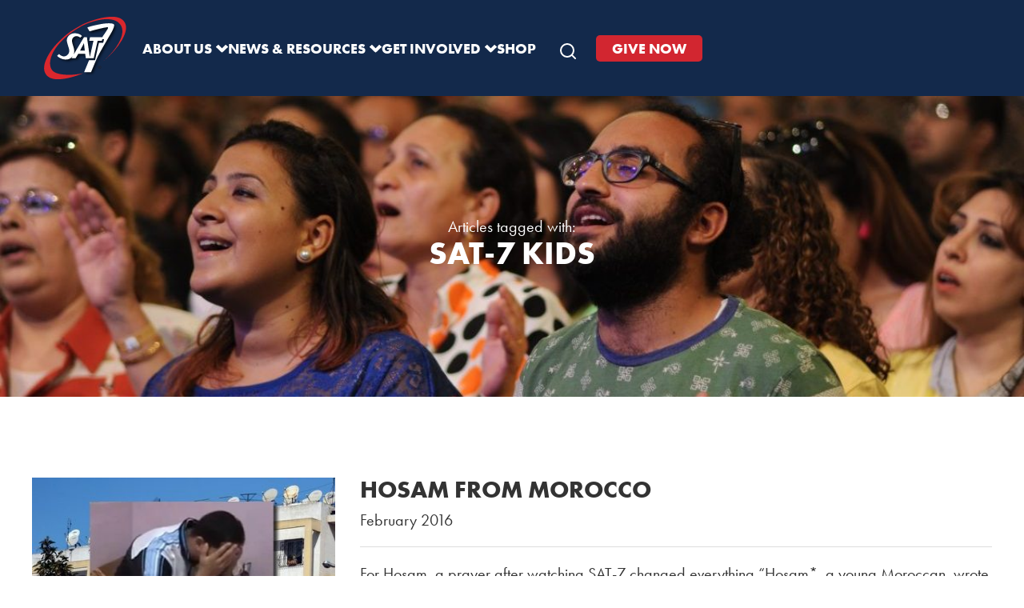

--- FILE ---
content_type: text/html; charset=UTF-8
request_url: https://www.sat7uk.org/topics/sat-7-kids/page/9/
body_size: 13406
content:
<!DOCTYPE html><html lang="en-GB"><head ><meta charset="UTF-8" /><meta name="viewport" content="width=device-width, initial-scale=1" /><meta name='robots' content='index, follow, max-image-preview:large, max-snippet:-1, max-video-preview:-1' /><title>SAT-7 KIDS Archives &#187; Page 9 of 11 &#187; SAT-7 UK</title><meta name="description" content="Christian satellite television by and for the people of the Middle East and North Africa." /><link rel="canonical" href="https://www.sat7uk.org/topics/sat-7-kids/page/9/" /><link rel="prev" href="https://www.sat7uk.org/topics/sat-7-kids/page/8/" /><link rel="next" href="https://www.sat7uk.org/topics/sat-7-kids/page/10/" /><meta property="og:locale" content="en_GB" /><meta property="og:type" content="article" /><meta property="og:title" content="SAT-7 KIDS Archives &#187; Page 9 of 11 &#187; SAT-7 UK" /><meta property="og:description" content="Christian satellite television by and for the people of the Middle East and North Africa." /><meta property="og:url" content="https://www.sat7uk.org/topics/sat-7-kids/" /><meta property="og:site_name" content="SAT-7 UK" /><meta property="og:image" content="https://www.sat7uk.org/wp-content/uploads/2016/05/open-graph-image.jpg" /><meta property="og:image:width" content="1200" /><meta property="og:image:height" content="630" /><meta property="og:image:type" content="image/jpeg" /><meta name="twitter:card" content="summary_large_image" /><meta name="twitter:site" content="@sat7uk" /> <script type="application/ld+json" class="yoast-schema-graph">{"@context":"https://schema.org","@graph":[{"@type":"CollectionPage","@id":"https://www.sat7uk.org/topics/sat-7-kids/","url":"https://www.sat7uk.org/topics/sat-7-kids/page/9/","name":"SAT-7 KIDS Archives &#187; Page 9 of 11 &#187; SAT-7 UK","isPartOf":{"@id":"https://www.sat7uk.org/#website"},"primaryImageOfPage":{"@id":"https://www.sat7uk.org/topics/sat-7-kids/page/9/#primaryimage"},"image":{"@id":"https://www.sat7uk.org/topics/sat-7-kids/page/9/#primaryimage"},"thumbnailUrl":"https://www.sat7uk.org/wp-content/uploads/2016/02/hosam20impact20page-1.jpg","description":"Christian satellite television by and for the people of the Middle East and North Africa.","breadcrumb":{"@id":"https://www.sat7uk.org/topics/sat-7-kids/page/9/#breadcrumb"},"inLanguage":"en-GB"},{"@type":"ImageObject","inLanguage":"en-GB","@id":"https://www.sat7uk.org/topics/sat-7-kids/page/9/#primaryimage","url":"https://www.sat7uk.org/wp-content/uploads/2016/02/hosam20impact20page-1.jpg","contentUrl":"https://www.sat7uk.org/wp-content/uploads/2016/02/hosam20impact20page-1.jpg","width":545,"height":351},{"@type":"BreadcrumbList","@id":"https://www.sat7uk.org/topics/sat-7-kids/page/9/#breadcrumb","itemListElement":[{"@type":"ListItem","position":1,"name":"Home","item":"https://www.sat7uk.org/"},{"@type":"ListItem","position":2,"name":"SAT-7 KIDS"}]},{"@type":"WebSite","@id":"https://www.sat7uk.org/#website","url":"https://www.sat7uk.org/","name":"SAT-7 UK","description":"Bringing Joy to the Middle East and North Africa","publisher":{"@id":"https://www.sat7uk.org/#organization"},"potentialAction":[{"@type":"SearchAction","target":{"@type":"EntryPoint","urlTemplate":"https://www.sat7uk.org/?s={search_term_string}"},"query-input":{"@type":"PropertyValueSpecification","valueRequired":true,"valueName":"search_term_string"}}],"inLanguage":"en-GB"},{"@type":"Organization","@id":"https://www.sat7uk.org/#organization","name":"SAT-7 UK","url":"https://www.sat7uk.org/","logo":{"@type":"ImageObject","inLanguage":"en-GB","@id":"https://www.sat7uk.org/#/schema/logo/image/","url":"https://www.sat7uk.org/wp-content/uploads/2016/05/Sat-7_Logo-sq.jpg","contentUrl":"https://www.sat7uk.org/wp-content/uploads/2016/05/Sat-7_Logo-sq.jpg","width":801,"height":801,"caption":"SAT-7 UK"},"image":{"@id":"https://www.sat7uk.org/#/schema/logo/image/"},"sameAs":["https://www.facebook.com/SAT7UK/","https://x.com/sat7uk","https://www.youtube.com/user/SAT7UKWazala"]}]}</script> <link rel='dns-prefetch' href='//maps.googleapis.com' /><link rel='dns-prefetch' href='//cdn.plyr.io' /><link rel='dns-prefetch' href='//use.typekit.net' /><link rel="alternate" type="application/rss+xml" title="SAT-7 UK &raquo; Feed" href="https://www.sat7uk.org/feed/" /><link rel="alternate" type="application/rss+xml" title="SAT-7 UK &raquo; Comments Feed" href="https://www.sat7uk.org/comments/feed/" /><link rel="alternate" type="text/calendar" title="SAT-7 UK &raquo; iCal Feed" href="https://www.sat7uk.org/events/?ical=1" /><link rel="alternate" type="application/rss+xml" title="SAT-7 UK &raquo; SAT-7 KIDS Topic Feed" href="https://www.sat7uk.org/topics/sat-7-kids/feed/" /><style id='wp-img-auto-sizes-contain-inline-css' type='text/css'>img:is([sizes=auto i],[sizes^="auto," i]){contain-intrinsic-size:3000px 1500px}
/*# sourceURL=wp-img-auto-sizes-contain-inline-css */</style><link rel='stylesheet' id='sat7-css' href='https://www.sat7uk.org/wp-content/themes/sat-7-uk/style.css?ver=2.1.1' type='text/css' media='all' /><link rel='stylesheet' id='wp-block-library-css' href='https://www.sat7uk.org/wp-includes/css/dist/block-library/style.min.css?ver=6.9' type='text/css' media='all' /><style id='global-styles-inline-css' type='text/css'>:root{--wp--preset--aspect-ratio--square: 1;--wp--preset--aspect-ratio--4-3: 4/3;--wp--preset--aspect-ratio--3-4: 3/4;--wp--preset--aspect-ratio--3-2: 3/2;--wp--preset--aspect-ratio--2-3: 2/3;--wp--preset--aspect-ratio--16-9: 16/9;--wp--preset--aspect-ratio--9-16: 9/16;--wp--preset--color--black: #000000;--wp--preset--color--cyan-bluish-gray: #abb8c3;--wp--preset--color--white: #ffffff;--wp--preset--color--pale-pink: #f78da7;--wp--preset--color--vivid-red: #cf2e2e;--wp--preset--color--luminous-vivid-orange: #ff6900;--wp--preset--color--luminous-vivid-amber: #fcb900;--wp--preset--color--light-green-cyan: #7bdcb5;--wp--preset--color--vivid-green-cyan: #00d084;--wp--preset--color--pale-cyan-blue: #8ed1fc;--wp--preset--color--vivid-cyan-blue: #0693e3;--wp--preset--color--vivid-purple: #9b51e0;--wp--preset--color--red: var(--color-red);--wp--preset--color--red-tint: var(--color-red-tint);--wp--preset--color--red-shade: var(--color-red-shade);--wp--preset--color--aqua: var(--color-aqua);--wp--preset--color--aqua-tint: var(--color-aqua-tint);--wp--preset--color--aqua-shade: var(--color-aqua-shade);--wp--preset--color--navy: var(--color-navy);--wp--preset--color--navy-tint: var(--color-navy-tint);--wp--preset--color--navy-shade: var(--color-navy-shade);--wp--preset--color--orange: var(--color-orange);--wp--preset--color--orange-tint: var(--color-orange-tint);--wp--preset--color--orange-shade: var(--color-orange-shade);--wp--preset--color--text: var(--color-text);--wp--preset--color--gray-light: var(--color-gray-light);--wp--preset--color--gray: var(--color-gray);--wp--preset--gradient--vivid-cyan-blue-to-vivid-purple: linear-gradient(135deg,rgb(6,147,227) 0%,rgb(155,81,224) 100%);--wp--preset--gradient--light-green-cyan-to-vivid-green-cyan: linear-gradient(135deg,rgb(122,220,180) 0%,rgb(0,208,130) 100%);--wp--preset--gradient--luminous-vivid-amber-to-luminous-vivid-orange: linear-gradient(135deg,rgb(252,185,0) 0%,rgb(255,105,0) 100%);--wp--preset--gradient--luminous-vivid-orange-to-vivid-red: linear-gradient(135deg,rgb(255,105,0) 0%,rgb(207,46,46) 100%);--wp--preset--gradient--very-light-gray-to-cyan-bluish-gray: linear-gradient(135deg,rgb(238,238,238) 0%,rgb(169,184,195) 100%);--wp--preset--gradient--cool-to-warm-spectrum: linear-gradient(135deg,rgb(74,234,220) 0%,rgb(151,120,209) 20%,rgb(207,42,186) 40%,rgb(238,44,130) 60%,rgb(251,105,98) 80%,rgb(254,248,76) 100%);--wp--preset--gradient--blush-light-purple: linear-gradient(135deg,rgb(255,206,236) 0%,rgb(152,150,240) 100%);--wp--preset--gradient--blush-bordeaux: linear-gradient(135deg,rgb(254,205,165) 0%,rgb(254,45,45) 50%,rgb(107,0,62) 100%);--wp--preset--gradient--luminous-dusk: linear-gradient(135deg,rgb(255,203,112) 0%,rgb(199,81,192) 50%,rgb(65,88,208) 100%);--wp--preset--gradient--pale-ocean: linear-gradient(135deg,rgb(255,245,203) 0%,rgb(182,227,212) 50%,rgb(51,167,181) 100%);--wp--preset--gradient--electric-grass: linear-gradient(135deg,rgb(202,248,128) 0%,rgb(113,206,126) 100%);--wp--preset--gradient--midnight: linear-gradient(135deg,rgb(2,3,129) 0%,rgb(40,116,252) 100%);--wp--preset--font-size--small: var(--font-size-small);--wp--preset--font-size--medium: 20px;--wp--preset--font-size--large: 36px;--wp--preset--font-size--x-large: 42px;--wp--preset--font-size--base: var(--font-size-base);--wp--preset--font-size--h-6: var(--font-size-h6);--wp--preset--font-size--h-5: var(--font-size-h5);--wp--preset--font-size--h-4: var(--font-size-h4);--wp--preset--font-size--h-3: var(--font-size-h3);--wp--preset--font-size--h-2: var(--font-size-h2);--wp--preset--font-size--h-1: var(--font-size-h1);--wp--preset--font-family--primary: var(--font-primary);--wp--preset--font-family--secondary: var(--font-secondary);--wp--preset--spacing--20: 0.44rem;--wp--preset--spacing--30: 0.67rem;--wp--preset--spacing--40: 1rem;--wp--preset--spacing--50: 1.5rem;--wp--preset--spacing--60: 2.25rem;--wp--preset--spacing--70: 3.38rem;--wp--preset--spacing--80: 5.06rem;--wp--preset--spacing--xs: var(--space-xs);--wp--preset--spacing--sm: var(--space-sm);--wp--preset--spacing--md: var(--space-md);--wp--preset--spacing--lg: var(--space-lg);--wp--preset--spacing--xl: var(--space-xl);--wp--preset--spacing--xxl: var(--space-xxl);--wp--preset--shadow--natural: 6px 6px 9px rgba(0, 0, 0, 0.2);--wp--preset--shadow--deep: 12px 12px 50px rgba(0, 0, 0, 0.4);--wp--preset--shadow--sharp: 6px 6px 0px rgba(0, 0, 0, 0.2);--wp--preset--shadow--outlined: 6px 6px 0px -3px rgb(255, 255, 255), 6px 6px rgb(0, 0, 0);--wp--preset--shadow--crisp: 6px 6px 0px rgb(0, 0, 0);}:root { --wp--style--global--content-size: 960px;--wp--style--global--wide-size: 1200px; }:where(body) { margin: 0; }.wp-site-blocks { padding-top: var(--wp--style--root--padding-top); padding-bottom: var(--wp--style--root--padding-bottom); }.has-global-padding { padding-right: var(--wp--style--root--padding-right); padding-left: var(--wp--style--root--padding-left); }.has-global-padding > .alignfull { margin-right: calc(var(--wp--style--root--padding-right) * -1); margin-left: calc(var(--wp--style--root--padding-left) * -1); }.has-global-padding :where(:not(.alignfull.is-layout-flow) > .has-global-padding:not(.wp-block-block, .alignfull)) { padding-right: 0; padding-left: 0; }.has-global-padding :where(:not(.alignfull.is-layout-flow) > .has-global-padding:not(.wp-block-block, .alignfull)) > .alignfull { margin-left: 0; margin-right: 0; }.wp-site-blocks > .alignleft { float: left; margin-right: 2em; }.wp-site-blocks > .alignright { float: right; margin-left: 2em; }.wp-site-blocks > .aligncenter { justify-content: center; margin-left: auto; margin-right: auto; }:where(.wp-site-blocks) > * { margin-block-start: 24px; margin-block-end: 0; }:where(.wp-site-blocks) > :first-child { margin-block-start: 0; }:where(.wp-site-blocks) > :last-child { margin-block-end: 0; }:root { --wp--style--block-gap: 24px; }:root :where(.is-layout-flow) > :first-child{margin-block-start: 0;}:root :where(.is-layout-flow) > :last-child{margin-block-end: 0;}:root :where(.is-layout-flow) > *{margin-block-start: 24px;margin-block-end: 0;}:root :where(.is-layout-constrained) > :first-child{margin-block-start: 0;}:root :where(.is-layout-constrained) > :last-child{margin-block-end: 0;}:root :where(.is-layout-constrained) > *{margin-block-start: 24px;margin-block-end: 0;}:root :where(.is-layout-flex){gap: 24px;}:root :where(.is-layout-grid){gap: 24px;}.is-layout-flow > .alignleft{float: left;margin-inline-start: 0;margin-inline-end: 2em;}.is-layout-flow > .alignright{float: right;margin-inline-start: 2em;margin-inline-end: 0;}.is-layout-flow > .aligncenter{margin-left: auto !important;margin-right: auto !important;}.is-layout-constrained > .alignleft{float: left;margin-inline-start: 0;margin-inline-end: 2em;}.is-layout-constrained > .alignright{float: right;margin-inline-start: 2em;margin-inline-end: 0;}.is-layout-constrained > .aligncenter{margin-left: auto !important;margin-right: auto !important;}.is-layout-constrained > :where(:not(.alignleft):not(.alignright):not(.alignfull)){max-width: var(--wp--style--global--content-size);margin-left: auto !important;margin-right: auto !important;}.is-layout-constrained > .alignwide{max-width: var(--wp--style--global--wide-size);}body .is-layout-flex{display: flex;}.is-layout-flex{flex-wrap: wrap;align-items: center;}.is-layout-flex > :is(*, div){margin: 0;}body .is-layout-grid{display: grid;}.is-layout-grid > :is(*, div){margin: 0;}body{background-color: var(--color-white);color: var(--color-text);font-family: var(--font-primary);font-size: var(--font-size-base);line-height: var(--line-height-body);--wp--style--root--padding-top: 0px;--wp--style--root--padding-right: 0px;--wp--style--root--padding-bottom: 0px;--wp--style--root--padding-left: 0px;}a:where(:not(.wp-element-button)){text-decoration: underline;}:root :where(.wp-element-button, .wp-block-button__link){background-color: #32373c;border-width: 0;color: #fff;font-family: inherit;font-size: inherit;font-style: inherit;font-weight: inherit;letter-spacing: inherit;line-height: inherit;padding-top: calc(0.667em + 2px);padding-right: calc(1.333em + 2px);padding-bottom: calc(0.667em + 2px);padding-left: calc(1.333em + 2px);text-decoration: none;text-transform: inherit;}.has-black-color{color: var(--wp--preset--color--black) !important;}.has-cyan-bluish-gray-color{color: var(--wp--preset--color--cyan-bluish-gray) !important;}.has-white-color{color: var(--wp--preset--color--white) !important;}.has-pale-pink-color{color: var(--wp--preset--color--pale-pink) !important;}.has-vivid-red-color{color: var(--wp--preset--color--vivid-red) !important;}.has-luminous-vivid-orange-color{color: var(--wp--preset--color--luminous-vivid-orange) !important;}.has-luminous-vivid-amber-color{color: var(--wp--preset--color--luminous-vivid-amber) !important;}.has-light-green-cyan-color{color: var(--wp--preset--color--light-green-cyan) !important;}.has-vivid-green-cyan-color{color: var(--wp--preset--color--vivid-green-cyan) !important;}.has-pale-cyan-blue-color{color: var(--wp--preset--color--pale-cyan-blue) !important;}.has-vivid-cyan-blue-color{color: var(--wp--preset--color--vivid-cyan-blue) !important;}.has-vivid-purple-color{color: var(--wp--preset--color--vivid-purple) !important;}.has-red-color{color: var(--wp--preset--color--red) !important;}.has-red-tint-color{color: var(--wp--preset--color--red-tint) !important;}.has-red-shade-color{color: var(--wp--preset--color--red-shade) !important;}.has-aqua-color{color: var(--wp--preset--color--aqua) !important;}.has-aqua-tint-color{color: var(--wp--preset--color--aqua-tint) !important;}.has-aqua-shade-color{color: var(--wp--preset--color--aqua-shade) !important;}.has-navy-color{color: var(--wp--preset--color--navy) !important;}.has-navy-tint-color{color: var(--wp--preset--color--navy-tint) !important;}.has-navy-shade-color{color: var(--wp--preset--color--navy-shade) !important;}.has-orange-color{color: var(--wp--preset--color--orange) !important;}.has-orange-tint-color{color: var(--wp--preset--color--orange-tint) !important;}.has-orange-shade-color{color: var(--wp--preset--color--orange-shade) !important;}.has-text-color{color: var(--wp--preset--color--text) !important;}.has-gray-light-color{color: var(--wp--preset--color--gray-light) !important;}.has-gray-color{color: var(--wp--preset--color--gray) !important;}.has-black-background-color{background-color: var(--wp--preset--color--black) !important;}.has-cyan-bluish-gray-background-color{background-color: var(--wp--preset--color--cyan-bluish-gray) !important;}.has-white-background-color{background-color: var(--wp--preset--color--white) !important;}.has-pale-pink-background-color{background-color: var(--wp--preset--color--pale-pink) !important;}.has-vivid-red-background-color{background-color: var(--wp--preset--color--vivid-red) !important;}.has-luminous-vivid-orange-background-color{background-color: var(--wp--preset--color--luminous-vivid-orange) !important;}.has-luminous-vivid-amber-background-color{background-color: var(--wp--preset--color--luminous-vivid-amber) !important;}.has-light-green-cyan-background-color{background-color: var(--wp--preset--color--light-green-cyan) !important;}.has-vivid-green-cyan-background-color{background-color: var(--wp--preset--color--vivid-green-cyan) !important;}.has-pale-cyan-blue-background-color{background-color: var(--wp--preset--color--pale-cyan-blue) !important;}.has-vivid-cyan-blue-background-color{background-color: var(--wp--preset--color--vivid-cyan-blue) !important;}.has-vivid-purple-background-color{background-color: var(--wp--preset--color--vivid-purple) !important;}.has-red-background-color{background-color: var(--wp--preset--color--red) !important;}.has-red-tint-background-color{background-color: var(--wp--preset--color--red-tint) !important;}.has-red-shade-background-color{background-color: var(--wp--preset--color--red-shade) !important;}.has-aqua-background-color{background-color: var(--wp--preset--color--aqua) !important;}.has-aqua-tint-background-color{background-color: var(--wp--preset--color--aqua-tint) !important;}.has-aqua-shade-background-color{background-color: var(--wp--preset--color--aqua-shade) !important;}.has-navy-background-color{background-color: var(--wp--preset--color--navy) !important;}.has-navy-tint-background-color{background-color: var(--wp--preset--color--navy-tint) !important;}.has-navy-shade-background-color{background-color: var(--wp--preset--color--navy-shade) !important;}.has-orange-background-color{background-color: var(--wp--preset--color--orange) !important;}.has-orange-tint-background-color{background-color: var(--wp--preset--color--orange-tint) !important;}.has-orange-shade-background-color{background-color: var(--wp--preset--color--orange-shade) !important;}.has-text-background-color{background-color: var(--wp--preset--color--text) !important;}.has-gray-light-background-color{background-color: var(--wp--preset--color--gray-light) !important;}.has-gray-background-color{background-color: var(--wp--preset--color--gray) !important;}.has-black-border-color{border-color: var(--wp--preset--color--black) !important;}.has-cyan-bluish-gray-border-color{border-color: var(--wp--preset--color--cyan-bluish-gray) !important;}.has-white-border-color{border-color: var(--wp--preset--color--white) !important;}.has-pale-pink-border-color{border-color: var(--wp--preset--color--pale-pink) !important;}.has-vivid-red-border-color{border-color: var(--wp--preset--color--vivid-red) !important;}.has-luminous-vivid-orange-border-color{border-color: var(--wp--preset--color--luminous-vivid-orange) !important;}.has-luminous-vivid-amber-border-color{border-color: var(--wp--preset--color--luminous-vivid-amber) !important;}.has-light-green-cyan-border-color{border-color: var(--wp--preset--color--light-green-cyan) !important;}.has-vivid-green-cyan-border-color{border-color: var(--wp--preset--color--vivid-green-cyan) !important;}.has-pale-cyan-blue-border-color{border-color: var(--wp--preset--color--pale-cyan-blue) !important;}.has-vivid-cyan-blue-border-color{border-color: var(--wp--preset--color--vivid-cyan-blue) !important;}.has-vivid-purple-border-color{border-color: var(--wp--preset--color--vivid-purple) !important;}.has-red-border-color{border-color: var(--wp--preset--color--red) !important;}.has-red-tint-border-color{border-color: var(--wp--preset--color--red-tint) !important;}.has-red-shade-border-color{border-color: var(--wp--preset--color--red-shade) !important;}.has-aqua-border-color{border-color: var(--wp--preset--color--aqua) !important;}.has-aqua-tint-border-color{border-color: var(--wp--preset--color--aqua-tint) !important;}.has-aqua-shade-border-color{border-color: var(--wp--preset--color--aqua-shade) !important;}.has-navy-border-color{border-color: var(--wp--preset--color--navy) !important;}.has-navy-tint-border-color{border-color: var(--wp--preset--color--navy-tint) !important;}.has-navy-shade-border-color{border-color: var(--wp--preset--color--navy-shade) !important;}.has-orange-border-color{border-color: var(--wp--preset--color--orange) !important;}.has-orange-tint-border-color{border-color: var(--wp--preset--color--orange-tint) !important;}.has-orange-shade-border-color{border-color: var(--wp--preset--color--orange-shade) !important;}.has-text-border-color{border-color: var(--wp--preset--color--text) !important;}.has-gray-light-border-color{border-color: var(--wp--preset--color--gray-light) !important;}.has-gray-border-color{border-color: var(--wp--preset--color--gray) !important;}.has-vivid-cyan-blue-to-vivid-purple-gradient-background{background: var(--wp--preset--gradient--vivid-cyan-blue-to-vivid-purple) !important;}.has-light-green-cyan-to-vivid-green-cyan-gradient-background{background: var(--wp--preset--gradient--light-green-cyan-to-vivid-green-cyan) !important;}.has-luminous-vivid-amber-to-luminous-vivid-orange-gradient-background{background: var(--wp--preset--gradient--luminous-vivid-amber-to-luminous-vivid-orange) !important;}.has-luminous-vivid-orange-to-vivid-red-gradient-background{background: var(--wp--preset--gradient--luminous-vivid-orange-to-vivid-red) !important;}.has-very-light-gray-to-cyan-bluish-gray-gradient-background{background: var(--wp--preset--gradient--very-light-gray-to-cyan-bluish-gray) !important;}.has-cool-to-warm-spectrum-gradient-background{background: var(--wp--preset--gradient--cool-to-warm-spectrum) !important;}.has-blush-light-purple-gradient-background{background: var(--wp--preset--gradient--blush-light-purple) !important;}.has-blush-bordeaux-gradient-background{background: var(--wp--preset--gradient--blush-bordeaux) !important;}.has-luminous-dusk-gradient-background{background: var(--wp--preset--gradient--luminous-dusk) !important;}.has-pale-ocean-gradient-background{background: var(--wp--preset--gradient--pale-ocean) !important;}.has-electric-grass-gradient-background{background: var(--wp--preset--gradient--electric-grass) !important;}.has-midnight-gradient-background{background: var(--wp--preset--gradient--midnight) !important;}.has-small-font-size{font-size: var(--wp--preset--font-size--small) !important;}.has-medium-font-size{font-size: var(--wp--preset--font-size--medium) !important;}.has-large-font-size{font-size: var(--wp--preset--font-size--large) !important;}.has-x-large-font-size{font-size: var(--wp--preset--font-size--x-large) !important;}.has-base-font-size{font-size: var(--wp--preset--font-size--base) !important;}.has-h-6-font-size{font-size: var(--wp--preset--font-size--h-6) !important;}.has-h-5-font-size{font-size: var(--wp--preset--font-size--h-5) !important;}.has-h-4-font-size{font-size: var(--wp--preset--font-size--h-4) !important;}.has-h-3-font-size{font-size: var(--wp--preset--font-size--h-3) !important;}.has-h-2-font-size{font-size: var(--wp--preset--font-size--h-2) !important;}.has-h-1-font-size{font-size: var(--wp--preset--font-size--h-1) !important;}.has-primary-font-family{font-family: var(--wp--preset--font-family--primary) !important;}.has-secondary-font-family{font-family: var(--wp--preset--font-family--secondary) !important;}
/*# sourceURL=global-styles-inline-css */</style><link rel='stylesheet' id='plyr-css' href='https://cdn.plyr.io/3.7.8/plyr.css?ver=1.1.0' type='text/css' media='all' /><link rel='stylesheet' id='sat7-player-css' href='https://www.sat7uk.org/wp-content/plugins/sat-7-podcasts/assets/css/player.css?ver=1.1.0' type='text/css' media='all' /><link rel='stylesheet' id='sat7-podcast-css' href='https://www.sat7uk.org/wp-content/plugins/sat-7-podcasts/assets/css/podcast.css?ver=1.1.0' type='text/css' media='all' /><link rel='stylesheet' id='supersideme-style-css' href='https://www.sat7uk.org/wp-content/plugins/superside-me/includes/css/supersideme-style.css?ver=2.8.1' type='text/css' media='screen' /><style id='supersideme-style-inline-css' type='text/css'>@media only screen and (max-width:960px) {nav,#nav,.nav-primary,.nav-secondary,.supersideme .site-header .secondary-toggle,.menu-toggle,.nav-secondary {display:none }.slide-nav-link,.ssme-search,.button.ssme-button.ssme-custom {display:block }}.sidr {width:260px }.sidr.left {left:-260px }.sidr.right {right:-260px }.slide-nav-link {background-color:#d22630;right:0;color:#fefefe;position:absolute;width:auto }.sidr {background-color:#d22630;color:#fefefe }.sidr h3,.sidr h4,.sidr .widget,.sidr p {color:#fefefe }.slide-nav-link:focus,.sidr:focus,.sidr a:focus,.menu-close:focus,.sub-menu-toggle:focus {outline:#fefefe dotted 1px }.sidr a,.sidr a:focus,.sidr a:active,.sidr button,.sidr .sub-menu-toggle:before {color:#fefefe }.search-me {color:#d22630 }.slide-nav-link:before,.search-me:before,.menu-close:before,.sidr .sub-menu-toggle:before,.ssme-search:before,.ssme-button:before {-webkit-font-smoothing:antialiased;-moz-osx-font-smoothing:grayscale;display:inline-block;font-style:normal;font-variant:normal;font-weight:900;font-family:'Font Awesome 5 Free','FontAwesome';font-size:20px }.menu-close:before,.sidr .sub-menu-toggle:before {font-size:16px }.slide-nav-link:before {content:'\f0c9' }.slide-nav-link.menu-open:before {content:'\f0c9' }.sidr .menu-close:before {content:'\f00d' }.sidr .sub-menu-toggle:before {content:'\f107' }.sidr .sub-menu-toggle-open:before {content:'\f106' }.search-me:before {content:'\f002' }.ssme-search:before {content:'\f002' }
/*# sourceURL=supersideme-style-inline-css */</style><link rel='stylesheet' id='font-awesome-5-css' href='https://www.sat7uk.org/wp-content/plugins/bb-plugin/fonts/fontawesome/5.15.4/css/all.min.css?ver=2.10.0.5' type='text/css' media='all' /><link rel='stylesheet' id='font-awesome-css' href='https://www.sat7uk.org/wp-content/plugins/bb-plugin/fonts/fontawesome/5.15.4/css/v4-shims.min.css?ver=2.10.0.5' type='text/css' media='all' /><link rel='stylesheet' id='nw-styles-css' href='https://www.sat7uk.org/wp-content/themes/sat-7-uk/build/css/style-min.css?ver=1738581410' type='text/css' media='all' /><link rel='stylesheet' id='adobe-fonts-css' href='https://use.typekit.net/qap2czp.css?ver=6.9' type='text/css' media='all' /><link rel='stylesheet' id='dashicons-css' href='https://www.sat7uk.org/wp-includes/css/dashicons.min.css?ver=6.9' type='text/css' media='all' /> <script type="text/javascript" src="https://www.sat7uk.org/wp-includes/js/jquery/jquery.min.js?ver=3.7.1" id="jquery-core-js"></script> <script type="text/javascript" src="https://www.sat7uk.org/wp-includes/js/jquery/jquery-migrate.min.js?ver=3.4.1" id="jquery-migrate-js"></script> <link rel="https://api.w.org/" href="https://www.sat7uk.org/wp-json/" /><link rel="alternate" title="JSON" type="application/json" href="https://www.sat7uk.org/wp-json/wp/v2/s7_topics/194" /><link rel="EditURI" type="application/rsd+xml" title="RSD" href="https://www.sat7uk.org/xmlrpc.php?rsd" /><meta name="tec-api-version" content="v1"><meta name="tec-api-origin" content="https://www.sat7uk.org"><link rel="alternate" href="https://www.sat7uk.org/wp-json/tribe/events/v1/" /> <script id="cookieyes" type="text/javascript" src="https://cdn-cookieyes.com/client_data/dc5c7fa980a8faacb248d6c3/script.js"></script> <meta name=\"google-site-verification\" content=\"a9eQTr3PUsjizmr4UNdTmyZNk59eb9S5HxF0X7-4fe0\" /><meta name="facebook-domain-verification" content="bfy6ihhhvyswf78mj5rxbs1v6tumar" /> <script async src="https://www.googletagmanager.com/gtag/js?id=G-7ZCYBBBK51"></script> <script>window.dataLayer = window.dataLayer || [];
  function gtag(){dataLayer.push(arguments);}
  gtag('js', new Date());

  gtag('config', 'G-7ZCYBBBK51');</script>  <script>!function(f,b,e,v,n,t,s)
{if(f.fbq)return;n=f.fbq=function(){n.callMethod?
n.callMethod.apply(n,arguments):n.queue.push(arguments)};
if(!f._fbq)f._fbq=n;n.push=n;n.loaded=!0;n.version='2.0';
n.queue=[];t=b.createElement(e);t.async=!0;
t.src=v;s=b.getElementsByTagName(e)[0];
s.parentNode.insertBefore(t,s)}(window, document,'script',
'https://connect.facebook.net/en_US/fbevents.js');
fbq('init', '425020153706339');
fbq('track', 'PageView');</script> <noscript><img height="1" width="1" style="display:none"
src="https://www.facebook.com/tr?id=425020153706339&ev=PageView&noscript=1"
/></noscript><link rel="icon" href="https://www.sat7uk.org/wp-content/uploads/2025/07/logo-4-100x100.png" sizes="32x32" /><link rel="icon" href="https://www.sat7uk.org/wp-content/uploads/2025/07/logo-4-200x200.png" sizes="192x192" /><link rel="apple-touch-icon" href="https://www.sat7uk.org/wp-content/uploads/2025/07/logo-4-200x200.png" /><meta name="msapplication-TileImage" content="https://www.sat7uk.org/wp-content/uploads/2025/07/logo-4-380x214.png" /><style type="text/css" id="wp-custom-css">.shop-home .nav-shop {
	margin-top: 60px;
}

@media only screen and (max-width: 960px) {
	.shop-home .nav-shop {
	 margin-top: 120px;
	margin-left: 10px;
		margin-right: 10px;
}
}

.scriptlesssocialsharing__icon+.sss-name {
    margin-top: 2px;
}


p.stock.in-stock {
	display: none;
}

/* Smaller homepage text on smaller screeens */
@media only screen and (max-width: 1200px) {
.home-feature-grid-left .lead h3 {
    font-size: 30px;
}
}


/* Footer changes */

.site-footer {
    background: #13294b;
}

/* Homepage signup bar */
.signup-bar a.fl-button {
    border: 0px !important;
    font-weight: bold;
    margin-top: 12px;
    border-radius: 0px !important;
}


.signup-bar span.fl-button-text {
    font-weight: bold !important;
}

/* Fixes issue with Wistia embed */

button.w-css-reset.w-vulcan-v2-button {
border: 0px solid #333 !important;
}


.cky-accordion-btn,
.cky-show-desc-btn,
.cky-btn-close, 
.cky-btn-revisit {
	border: none !important;
}

.cky-btn-revisit:hover {
	border: none !important;
}

/* Change button font to Futura */
.fl-builder-content a.fl-button, .fl-builder-content a.fl-button:visited
{
font-family: var(--font-primary),sans-serif !important;
font-weight: bold;
}

/* Adjust all lists to reduce padding and line spacing in articles */

.fl-col-content.fl-node-content ul {
    line-height: 1.8em;
    padding-left: 0;
}
/* Fixing tablet screen Shop menu issue */
@media only screen and (min-width: 921px) and (max-width: 1200px)
{
.menu-primary {
       gap: 20px !important;
}
}

/* Adding white line on navy banners */
.page-header-wrapper.navy {
    border-top: 1px solid #5e6a7d;
}</style></head><body class="archive paged tax-s7_topics term-sat-7-kids term-194 wp-embed-responsive paged-9 wp-theme-genesis wp-child-theme-sat-7-uk fl-builder-2-10-0-5 fl-no-js no-js tribe-no-js header-full-width full-width-content genesis-breadcrumbs-visible"><script>/*  */(function(){var c = document.body.classList;c.remove('no-js');c.add('js');})();/*  */</script> <div class="site-container"><ul class="genesis-skip-link"><li><a href="#genesis-nav-primary" class="screen-reader-shortcut"> Skip to primary navigation</a></li><li><a href="#genesis-content" class="screen-reader-shortcut"> Skip to main content</a></li></ul><a class="mobile-logo" href="https://www.sat7uk.org/"><img  src="https://www.sat7uk.org/wp-content/themes/sat-7-uk/images/sat-7-logo.svg" alt="SAT-7 UK Homepage" width="150" /></a><header class="site-header"><div class="wrap"><a href="https://www.sat7uk.org/" class="custom-logo-link" rel="home" aria-label="SAT-7 - Return to homepage"><img src="https://www.sat7uk.org/wp-content/themes/sat-7-uk/images/sat-7-logo.svg" class="custom-logo" alt="SAT-7 UK Homepage" width="150" height="50"></a><nav class="nav-primary" aria-label="Primary Navigation"><ul id="genesis-nav-primary" class="menu-primary" role="menubar" aria-label="Primary Navigation"><li class="menu-item menu-item-type-custom menu-item-object-custom menu-item-has-children menu-item" role="none"><a href="#" role="menuitem" aria-expanded="false" aria-haspopup="true">About Us</a><ul class="sub-menu" role="menu" aria-hidden="true" aria-label="submenu"><li class="menu-item menu-item-type-post_type menu-item-object-page menu-item" role="none"><a href="https://www.sat7uk.org/about-us/who-we-are/" role="menuitem">Who we are</a></li><li class="menu-item menu-item-type-custom menu-item-object-custom menu-item" role="none"><a href="https://www.sat7uk.org/about-us/what-we-do/" role="menuitem">What we do</a></li><li class="menu-item menu-item-type-post_type menu-item-object-page menu-item" role="none"><a href="https://www.sat7uk.org/our-work/where-we-work/" role="menuitem">Where we work</a></li><li class="menu-item menu-item-type-custom menu-item-object-custom menu-item" role="none"><a href="https://www.sat7uk.org/about-us/the-sat-7-story/" role="menuitem">The SAT-7 Story</a></li><li class="menu-item menu-item-type-custom menu-item-object-custom menu-item" role="none"><a href="https://www.sat7uk.org/annualreport" role="menuitem">Annual report</a></li></ul></li><li class="menu-item menu-item-type-custom menu-item-object-custom menu-item-has-children menu-item" role="none"><a href="#" role="menuitem" aria-expanded="false" aria-haspopup="true">News &#038; Resources</a><ul class="sub-menu" role="menu" aria-hidden="true" aria-label="submenu"><li class="menu-item menu-item-type-post_type menu-item-object-page menu-item" role="none"><a href="https://www.sat7uk.org/our-work/news/" role="menuitem">Latest News</a></li><li class="menu-item menu-item-type-custom menu-item-object-custom menu-item" role="none"><a href="https://www.sat7uk.org/pages/40days?SOURCE_ID=menu" role="menuitem">40 Days of Prayer</a></li><li class="menu-item menu-item-type-post_type menu-item-object-page menu-item" role="none"><a href="https://www.sat7uk.org/our-work/news/lives-changed/" role="menuitem">Stories of Lives Changed</a></li><li class="menu-item menu-item-type-custom menu-item-object-custom menu-item" role="none"><a href="https://www.sat7uk.org/pages/pray/" role="menuitem">Prayer Diary</a></li><li class="menu-item menu-item-type-custom menu-item-object-custom menu-item" role="none"><a href="https://www.sat7uk.org/for-you/sat-7-magazine/" role="menuitem">Insight Magazine</a></li><li class="menu-item menu-item-type-custom menu-item-object-custom menu-item" role="none"><a href="https://www.sat7uk.org/pages/sat-7-uk-podcast/" role="menuitem">Podcast</a></li><li class="menu-item menu-item-type-post_type menu-item-object-page menu-item" role="none"><a href="https://www.sat7uk.org/our-work/watch-now/" role="menuitem">Watch SAT-7</a></li></ul></li><li class="menu-item menu-item-type-custom menu-item-object-custom menu-item-has-children menu-item" role="none"><a href="#" role="menuitem" aria-expanded="false" aria-haspopup="true">Get Involved</a><ul class="sub-menu" role="menu" aria-hidden="true" aria-label="submenu"><li class="menu-item menu-item-type-custom menu-item-object-custom menu-item" role="none"><a href="https://www.sat7uk.org/pages/sign-up/" role="menuitem">Sign up</a></li><li class="menu-item menu-item-type-custom menu-item-object-custom menu-item" role="none"><a href="https://www.sat7uk.org/pages/pray/" role="menuitem">Pray with us</a></li><li class="menu-item menu-item-type-custom menu-item-object-custom menu-item" role="none"><a href="https://www.sat7uk.org/events/" role="menuitem">Upcoming events</a></li><li class="menu-item menu-item-type-post_type menu-item-object-page menu-item" role="none"><a href="https://www.sat7uk.org/book-a-speaker/" role="menuitem">Book a Speaker</a></li><li class="menu-item menu-item-type-custom menu-item-object-custom menu-item" role="none"><a href="https://www.sat7uk.org/for-you/volunteer-with-sat-7/" role="menuitem">Become an Ambassador</a></li><li class="menu-item menu-item-type-custom menu-item-object-custom menu-item" role="none"><a href="https://www.sat7uk.org/pages/church-partners/" role="menuitem">Become a Church Partner</a></li><li class="menu-item menu-item-type-custom menu-item-object-custom menu-item" role="none"><a href="https://www.sat7uk.org/work-with-us/" role="menuitem">Work with us</a></li></ul></li><li class="menu-item menu-item-type-custom menu-item-object-custom menu-item" role="none"><a href="https://shop.sat7uk.org/" role="menuitem">Shop</a></li><li class="menu-search-trigger menu-item menu-item-type-custom menu-item-object-custom menu-item" role="none"><a href="#" role="menuitem" aria-label="Open search" aria-expanded="false" aria-controls="site-search" aria-haspopup="dialog">Search</a></li><li class="give-btn menu-item menu-item-type-custom menu-item-object-custom menu-item-has-children menu-item" role="none"><a href="https://www.sat7uk.org/single-donation/?BBGiftAmount=50" role="menuitem" aria-expanded="false" aria-haspopup="true">Give now</a><ul class="sub-menu" role="menu" aria-hidden="true" aria-label="submenu"><li class="menu-item menu-item-type-custom menu-item-object-custom menu-item" role="none"><a href="https://www.sat7uk.org/pages/joybringer/" role="menuitem">Become a Joy Bringer!</a></li><li class="menu-item menu-item-type-custom menu-item-object-custom menu-item" role="none"><a href="https://www.sat7uk.org/single-donation/?BBGiftAmount=50" role="menuitem">Give online</a></li><li class="menu-item menu-item-type-custom menu-item-object-custom menu-item" role="none"><a href="https://www.sat7uk.org/pages/gifts-in-wills" role="menuitem">Gifts in wills</a></li><li class="menu-item menu-item-type-custom menu-item-object-custom menu-item" role="none"><a href="https://www.sat7uk.org/pages/other-ways-to-give/" role="menuitem">Other ways to give</a></li><li class="menu-item menu-item-type-custom menu-item-object-custom menu-item" role="none"><a href="https://www.sat7uk.org/pages/donate-in-memory/" role="menuitem">Give a gift in memory</a></li><li class="menu-item menu-item-type-custom menu-item-object-custom menu-item" role="none"><a href="https://www.sat7uk.org/pages/gift-aid-declaration-form/" role="menuitem">Make a gift aid declaration</a></li></ul></li></ul><form role="search" id="site-search" class="search-form" action="https://www.sat7uk.org/" method="get" aria-hidden="true">
<input type="search" name="s" placeholder="Search..." aria-label="Search website" autocomplete="off">
<button type="submit" class="search-submit" aria-label="Submit search">Search</button>
<button type="button" class="search-close" aria-label="Close search">
<img src="https://www.sat7uk.org/wp-content/themes/sat-7-uk/images/close.svg" alt="" width="20" height="20">
</button></form></nav></div></header><div class="page-header-wrapper " style="background-image:url(https://www.sat7uk.org/wp-content/uploads/2016/04/Conference-5-e1463047460865-1200x400.jpg)"><div class="page-header">
Articles tagged with:<div class="archive-description taxonomy-archive-description taxonomy-description"><h1 class="archive-title">SAT-7 KIDS</h1></div></div></div><div class="site-inner"><div class="content-sidebar-wrap"><main class="content" id="genesis-content"><div class="modules wrap"></div><article class="blog-preview"><div class="one-third first">
<a href="https://www.sat7uk.org/hosam-from-morocco/">
<img width="380" height="214" src="https://www.sat7uk.org/wp-content/uploads/2016/02/hosam20impact20page-1-380x214.jpg" class="attachment-thumbnail size-thumbnail wp-post-image" alt="" decoding="async" fetchpriority="high" srcset="https://www.sat7uk.org/wp-content/uploads/2016/02/hosam20impact20page-1-380x214.jpg 380w, https://www.sat7uk.org/wp-content/uploads/2016/02/hosam20impact20page-1-180x101.jpg 180w" sizes="(max-width: 380px) 100vw, 380px" />&nbsp;                    </a></div><div class="two-thirds blog-preview-text"><header class="entry-header"><h2 class="entry-title"><a class="entry-title-link" rel="bookmark" href="https://www.sat7uk.org/hosam-from-morocco/">Hosam from Morocco</a></h2></header>February 2016<hr><p>For Hosam, a prayer after watching SAT-7 changed everything “Hosam*, a young Moroccan, wrote to tell us how his search for the faith and values to build his life on began to be answered when he became a regular viewer of a SAT-7 KIDS show, Assanabel News. He says, “when I turned 13 and before getting to know SAT-7, I [&hellip;]</p><p class="entry-meta"><span class="entry-categories">Filed Under: <a href="https://www.sat7uk.org/category/lives-changed/" rel="category tag">Lives Changed</a></span> <span class="entry-categories topics">Topics: <a href="https://www.sat7uk.org/topics/children/" rel="tag">Children</a>, <a href="https://www.sat7uk.org/topics/lives-changed/" rel="tag">Lives Changed</a>, <a href="https://www.sat7uk.org/topics/morocco/" rel="tag">Morocco</a>, <a href="https://www.sat7uk.org/topics/new-believers/" rel="tag">New believers</a>, <a href="https://www.sat7uk.org/topics/sat-7-kids/" rel="tag">SAT-7 KIDS</a>, <a href="https://www.sat7uk.org/topics/secret-believers/" rel="tag">Secret believers</a>, <a href="https://www.sat7uk.org/topics/seekers/" rel="tag">Seekers</a></span></p></div></article><article class="blog-preview"><div class="one-third first">
<a href="https://www.sat7uk.org/andrew-in-syria/">
<img width="380" height="214" src="https://www.sat7uk.org/wp-content/uploads/2016/02/Impact20story20-20Children20-20Andrew20in20Syria-1-380x214.jpg" class="attachment-thumbnail size-thumbnail wp-post-image" alt="" decoding="async" srcset="https://www.sat7uk.org/wp-content/uploads/2016/02/Impact20story20-20Children20-20Andrew20in20Syria-1-380x214.jpg 380w, https://www.sat7uk.org/wp-content/uploads/2016/02/Impact20story20-20Children20-20Andrew20in20Syria-1-180x101.jpg 180w, https://www.sat7uk.org/wp-content/uploads/2016/02/Impact20story20-20Children20-20Andrew20in20Syria-1-600x338.jpg 600w" sizes="(max-width: 380px) 100vw, 380px" />&nbsp;                    </a></div><div class="two-thirds blog-preview-text"><header class="entry-header"><h2 class="entry-title"><a class="entry-title-link" rel="bookmark" href="https://www.sat7uk.org/andrew-in-syria/">Andrew in Syria</a></h2></header><hr><p>“We deleted one channel after another until we only had one channel: SAT-7 KIDS – where your kids are safe!” In a moving letter to Rita Elmounayer, Executive Director for SAT-7’s Arabic channels and presenter of many programmes on SAT-7 KIDS, a Syrian father describes what SAT-7 KIDS means to his son, Andrew. &#8220;Medically my wife and I could not [&hellip;]</p><p class="entry-meta"><span class="entry-categories">Filed Under: <a href="https://www.sat7uk.org/category/lives-changed/" rel="category tag">Lives Changed</a></span> <span class="entry-categories topics">Topics: <a href="https://www.sat7uk.org/topics/children/" rel="tag">Children</a>, <a href="https://www.sat7uk.org/topics/lives-changed/" rel="tag">Lives Changed</a>, <a href="https://www.sat7uk.org/topics/sat-7-kids/" rel="tag">SAT-7 KIDS</a>, <a href="https://www.sat7uk.org/topics/syria/" rel="tag">Syria</a></span></p></div></article><article class="blog-preview"><div class="one-third first">
<a href="https://www.sat7uk.org/fares-from-egypt/">
<img width="380" height="214" src="https://www.sat7uk.org/wp-content/uploads/2016/02/Fady-Marian-Fares-mdm-380x214.jpg" class="attachment-thumbnail size-thumbnail wp-post-image" alt="" decoding="async" srcset="https://www.sat7uk.org/wp-content/uploads/2016/02/Fady-Marian-Fares-mdm-380x214.jpg 380w, https://www.sat7uk.org/wp-content/uploads/2016/02/Fady-Marian-Fares-mdm-180x101.jpg 180w, https://www.sat7uk.org/wp-content/uploads/2016/02/Fady-Marian-Fares-mdm-600x338.jpg 600w, https://www.sat7uk.org/wp-content/uploads/2016/02/Fady-Marian-Fares-mdm-710x400.jpg 710w" sizes="(max-width: 380px) 100vw, 380px" />&nbsp;                    </a></div><div class="two-thirds blog-preview-text"><header class="entry-header"><h2 class="entry-title"><a class="entry-title-link" rel="bookmark" href="https://www.sat7uk.org/fares-from-egypt/">Fares From Egypt</a></h2></header><hr><p>Train up a child in the way he should go Fady and his wife Marian are so enthusiastic about the SAT-7 KIDS channel, they drove into Cairo from their home in Tanta, 100 km away, to tell us about it. The couple introduced SAT-7 KIDS to their two-and-a-half-year-old son, Fares when he was just 18 months old. Since then Fares [&hellip;]</p><p class="entry-meta"><span class="entry-categories">Filed Under: <a href="https://www.sat7uk.org/category/lives-changed/" rel="category tag">Lives Changed</a></span> <span class="entry-categories topics">Topics: <a href="https://www.sat7uk.org/topics/children/" rel="tag">Children</a>, <a href="https://www.sat7uk.org/topics/egypt/" rel="tag">Egypt</a>, <a href="https://www.sat7uk.org/topics/lives-changed/" rel="tag">Lives Changed</a>, <a href="https://www.sat7uk.org/topics/sat-7-kids/" rel="tag">SAT-7 KIDS</a></span></p></div></article><article class="blog-preview"><div class="one-third first">
<a href="https://www.sat7uk.org/sara-from-iran/">
<img width="380" height="214" src="https://www.sat7uk.org/wp-content/uploads/2016/02/Casablanca-preschool-girls-380x214.jpg" class="attachment-thumbnail size-thumbnail wp-post-image" alt="" decoding="async" loading="lazy" srcset="https://www.sat7uk.org/wp-content/uploads/2016/02/Casablanca-preschool-girls-380x214.jpg 380w, https://www.sat7uk.org/wp-content/uploads/2016/02/Casablanca-preschool-girls-180x101.jpg 180w, https://www.sat7uk.org/wp-content/uploads/2016/02/Casablanca-preschool-girls-600x338.jpg 600w" sizes="auto, (max-width: 380px) 100vw, 380px" />&nbsp;                    </a></div><div class="two-thirds blog-preview-text"><header class="entry-header"><h2 class="entry-title"><a class="entry-title-link" rel="bookmark" href="https://www.sat7uk.org/sara-from-iran/">Sara From Iran</a></h2></header><hr><p>Two-and-a-half-year-old Sara* entered the world in an Iranian prison. Her mother is still being held there because of her drug addiction. Thankfully Sara is now being cared for by loving, Christian adoptive parents. Her new father wrote to share how SAT-7 programmes are bringing joy to Sara, and to request prayer as he and his wife seek to bring Sara [&hellip;]</p><p class="entry-meta"><span class="entry-categories">Filed Under: <a href="https://www.sat7uk.org/category/lives-changed/" rel="category tag">Lives Changed</a></span> <span class="entry-categories topics">Topics: <a href="https://www.sat7uk.org/topics/children/" rel="tag">Children</a>, <a href="https://www.sat7uk.org/topics/iran/" rel="tag">Iran</a>, <a href="https://www.sat7uk.org/topics/lives-changed/" rel="tag">Lives Changed</a>, <a href="https://www.sat7uk.org/topics/sat-7-kids/" rel="tag">SAT-7 KIDS</a></span></p></div></article><article class="blog-preview"><div class="one-third first">
<a href="https://www.sat7uk.org/revisiting-the-girl-who-forgave-isis/">
<img width="380" height="214" src="https://www.sat7uk.org/wp-content/uploads/2015/12/Myriam-and-Sandra-at-school-mdm-380x214.jpg" class="attachment-thumbnail size-thumbnail wp-post-image" alt="" decoding="async" loading="lazy" srcset="https://www.sat7uk.org/wp-content/uploads/2015/12/Myriam-and-Sandra-at-school-mdm-380x214.jpg 380w, https://www.sat7uk.org/wp-content/uploads/2015/12/Myriam-and-Sandra-at-school-mdm-180x101.jpg 180w, https://www.sat7uk.org/wp-content/uploads/2015/12/Myriam-and-Sandra-at-school-mdm-600x338.jpg 600w" sizes="auto, (max-width: 380px) 100vw, 380px" />&nbsp;                    </a></div><div class="two-thirds blog-preview-text"><header class="entry-header"><h2 class="entry-title"><a class="entry-title-link" rel="bookmark" href="https://www.sat7uk.org/revisiting-the-girl-who-forgave-isis/">Revisiting the Girl Who Forgave ISIS</a></h2></header>December 2015<hr><p>Iraqi Refugee Child’s Startling Message to World Leaders An 11-year-old Iraqi refugee whose video message of forgiveness for Islamic State (IS) went viral worldwide has given startling advice on how world leaders should respond to a Middle East in crisis: “Walk with love and mercy in your hearts.” A year ago, Christian satellite television channel SAT-7 KIDS first filmed and [&hellip;]</p><p class="entry-meta"><span class="entry-categories">Filed Under: <a href="https://www.sat7uk.org/category/latest-news/" rel="category tag">Latest News</a></span> <span class="entry-categories topics">Topics: <a href="https://www.sat7uk.org/topics/children/" rel="tag">Children</a>, <a href="https://www.sat7uk.org/topics/forgiveness/" rel="tag">Forgiveness</a>, <a href="https://www.sat7uk.org/topics/iraq/" rel="tag">Iraq</a>, <a href="https://www.sat7uk.org/topics/myriam/" rel="tag">Myriam</a>, <a href="https://www.sat7uk.org/topics/persecution/" rel="tag">Persecution</a>, <a href="https://www.sat7uk.org/topics/refugees/" rel="tag">Refugees</a>, <a href="https://www.sat7uk.org/topics/sat-7-arabic/" rel="tag">SAT-7 ARABIC</a>, <a href="https://www.sat7uk.org/topics/sat-7-kids/" rel="tag">SAT-7 KIDS</a>, <a href="https://www.sat7uk.org/topics/terrorism/" rel="tag">Terrorism</a></span></p></div></article><article class="blog-preview"><div class="one-third first">
<a href="https://www.sat7uk.org/programmes/my-school/">
<img width="380" height="214" src="https://www.sat7uk.org/wp-content/uploads/2016/02/My20School20English20lesson20mdm-1-380x214.jpg" class="attachment-thumbnail size-thumbnail wp-post-image" alt="" decoding="async" loading="lazy" srcset="https://www.sat7uk.org/wp-content/uploads/2016/02/My20School20English20lesson20mdm-1-380x214.jpg 380w, https://www.sat7uk.org/wp-content/uploads/2016/02/My20School20English20lesson20mdm-1-180x101.jpg 180w, https://www.sat7uk.org/wp-content/uploads/2016/02/My20School20English20lesson20mdm-1-600x338.jpg 600w" sizes="auto, (max-width: 380px) 100vw, 380px" />&nbsp;                    </a></div><div class="two-thirds blog-preview-text"><header class="entry-header"><h2 class="entry-title"><a class="entry-title-link" rel="bookmark" href="https://www.sat7uk.org/programmes/my-school/">My School: Education for refugees</a></h2></header>November 2015<hr><p>Following the alarming advance of so called Islamic State (IS), the children and youth of the Middle East and North Africa (MENA) are facing a tremendous crisis. Over 13 million children (40% of the school-age children from Syria, Iraq, Yemen, Libya, and Sudan) in the region cannot go to school because of conflict.</p><p class="entry-meta"> <span class="entry-categories topics">Topics: <a href="https://www.sat7uk.org/topics/arabic/" rel="tag">Arabic</a>, <a href="https://www.sat7uk.org/topics/my-school/" rel="tag">My School</a>, <a href="https://www.sat7uk.org/topics/refugees/" rel="tag">Refugees</a>, <a href="https://www.sat7uk.org/topics/sat-7-kids/" rel="tag">SAT-7 KIDS</a>, <a href="https://www.sat7uk.org/topics/terrorism/" rel="tag">Terrorism</a></span></p></div></article><article class="blog-preview"><div class="one-third first">
<a href="https://www.sat7uk.org/sat-7-kids-team-inspired-by-orphans-in-south-sudan/">
<img width="380" height="214" src="https://www.sat7uk.org/wp-content/uploads/2015/07/With-Jesus-380x214.jpg" class="attachment-thumbnail size-thumbnail wp-post-image" alt="" decoding="async" loading="lazy" srcset="https://www.sat7uk.org/wp-content/uploads/2015/07/With-Jesus-380x214.jpg 380w, https://www.sat7uk.org/wp-content/uploads/2015/07/With-Jesus-180x101.jpg 180w, https://www.sat7uk.org/wp-content/uploads/2015/07/With-Jesus-600x338.jpg 600w" sizes="auto, (max-width: 380px) 100vw, 380px" />&nbsp;                    </a></div><div class="two-thirds blog-preview-text"><header class="entry-header"><h2 class="entry-title"><a class="entry-title-link" rel="bookmark" href="https://www.sat7uk.org/sat-7-kids-team-inspired-by-orphans-in-south-sudan/">SAT-7 KIDS Team Inspired By Orphans In South Sudan</a></h2></header>July 2015<hr><p>Team inspired by youngsters’ faith and joy Meeting people who have suffered gravely but who continue to praise God generously is always humbling &#8211; and especially so when they are children. In war-ravaged and poverty-stricken South Sudan, a crew from SAT-7 KIDS was surprised to find joy and thankfulness among orphans who have lost their families to conflict. A team [&hellip;]</p><p class="entry-meta"><span class="entry-categories">Filed Under: <a href="https://www.sat7uk.org/category/latest-news/" rel="category tag">Latest News</a></span> <span class="entry-categories topics">Topics: <a href="https://www.sat7uk.org/topics/arabic/" rel="tag">Arabic</a>, <a href="https://www.sat7uk.org/topics/children/" rel="tag">Children</a>, <a href="https://www.sat7uk.org/topics/sat-7-kids/" rel="tag">SAT-7 KIDS</a>, <a href="https://www.sat7uk.org/topics/south-sudan/" rel="tag">South Sudan</a></span></p></div></article><article class="blog-preview"><div class="one-third first">
<a href="https://www.sat7uk.org/child-refugees-who-fled-isis-reunited-by-sat-7/">
<img width="380" height="214" src="https://www.sat7uk.org/wp-content/uploads/2016/02/Lets-Sing-Together-380x214.png" class="attachment-thumbnail size-thumbnail wp-post-image" alt="" decoding="async" loading="lazy" srcset="https://www.sat7uk.org/wp-content/uploads/2016/02/Lets-Sing-Together-380x214.png 380w, https://www.sat7uk.org/wp-content/uploads/2016/02/Lets-Sing-Together-180x101.png 180w, https://www.sat7uk.org/wp-content/uploads/2016/02/Lets-Sing-Together-600x338.png 600w" sizes="auto, (max-width: 380px) 100vw, 380px" />&nbsp;                    </a></div><div class="two-thirds blog-preview-text"><header class="entry-header"><h2 class="entry-title"><a class="entry-title-link" rel="bookmark" href="https://www.sat7uk.org/child-refugees-who-fled-isis-reunited-by-sat-7/">Child Refugees Who Fled ISIS Reunited By SAT-7</a></h2></header>April 2015<hr><p>Best friends Myriam (10) and Sandra (9), who were driven from their homes in Iraq by so-called Islamic State (IS) last year and ended up in different countries, were brought together on a live SAT-7 KIDS show. The youngsters were reunited over a video phone call during an episode of Let’s Sing Together marking eastern Easter on 12 April. They [&hellip;]</p><p class="entry-meta"><span class="entry-categories">Filed Under: <a href="https://www.sat7uk.org/category/latest-news/" rel="category tag">Latest News</a></span> <span class="entry-categories topics">Topics: <a href="https://www.sat7uk.org/topics/children/" rel="tag">Children</a>, <a href="https://www.sat7uk.org/topics/easter/" rel="tag">Easter</a>, <a href="https://www.sat7uk.org/topics/erbil/" rel="tag">Erbil</a>, <a href="https://www.sat7uk.org/topics/iraq/" rel="tag">Iraq</a>, <a href="https://www.sat7uk.org/topics/lebanon/" rel="tag">Lebanon</a>, <a href="https://www.sat7uk.org/topics/myriam/" rel="tag">Myriam</a>, <a href="https://www.sat7uk.org/topics/refugees/" rel="tag">Refugees</a>, <a href="https://www.sat7uk.org/topics/sat-7-kids/" rel="tag">SAT-7 KIDS</a>, <a href="https://www.sat7uk.org/topics/terrorism/" rel="tag">Terrorism</a></span></p></div></article><article class="blog-preview"><div class="one-third first">
<a href="https://www.sat7uk.org/videos-of-christians-forgiving-is-go-viral-in-arab-world/">
<img src="https://www.sat7uk.org/wp-content/themes/sat-7-uk/images/fall-back-featured-image.jpg" alt="SAT7 Logo Placeholder Image" />                    </a></div><div class="two-thirds blog-preview-text"><header class="entry-header"><h2 class="entry-title"><a class="entry-title-link" rel="bookmark" href="https://www.sat7uk.org/videos-of-christians-forgiving-is-go-viral-in-arab-world/">Videos of Christians Forgiving is Go Viral in Arab World</a></h2></header>March 2015<hr><p> SAT-7 Egypt Director sees impact of &#8220;Resistance through forgiveness&#8221; The videos of a ten-year-old Iraqi displaced by IS (Islamic State) and of a brother of two Egyptian labourers beheaded in Libya both voicing forgiveness for their persecutors have been watched by a million viewers and drawn the attention of mainstream Arab media which rarely covers Christian news. Under the title [&hellip;]</p><p class="entry-meta"><span class="entry-categories">Filed Under: <a href="https://www.sat7uk.org/category/latest-news/" rel="category tag">Latest News</a></span> <span class="entry-categories topics">Topics: <a href="https://www.sat7uk.org/topics/egypt/" rel="tag">Egypt</a>, <a href="https://www.sat7uk.org/topics/forgiveness/" rel="tag">Forgiveness</a>, <a href="https://www.sat7uk.org/topics/iraq/" rel="tag">Iraq</a>, <a href="https://www.sat7uk.org/topics/lebanon/" rel="tag">Lebanon</a>, <a href="https://www.sat7uk.org/topics/libya/" rel="tag">Libya</a>, <a href="https://www.sat7uk.org/topics/myriam/" rel="tag">Myriam</a>, <a href="https://www.sat7uk.org/topics/refugees/" rel="tag">Refugees</a>, <a href="https://www.sat7uk.org/topics/sat-7-arabic/" rel="tag">SAT-7 ARABIC</a>, <a href="https://www.sat7uk.org/topics/sat-7-kids/" rel="tag">SAT-7 KIDS</a>, <a href="https://www.sat7uk.org/topics/terrorism/" rel="tag">Terrorism</a></span></p></div></article><article class="blog-preview"><div class="one-third first">
<a href="https://www.sat7uk.org/dancing-with-refugees/">
<img width="380" height="214" src="https://www.sat7uk.org/wp-content/uploads/2015/01/Syrians-show-Rico-some-dance-steps-380x214.jpg" class="attachment-thumbnail size-thumbnail wp-post-image" alt="" decoding="async" loading="lazy" srcset="https://www.sat7uk.org/wp-content/uploads/2015/01/Syrians-show-Rico-some-dance-steps-380x214.jpg 380w, https://www.sat7uk.org/wp-content/uploads/2015/01/Syrians-show-Rico-some-dance-steps-180x101.jpg 180w, https://www.sat7uk.org/wp-content/uploads/2015/01/Syrians-show-Rico-some-dance-steps-600x338.jpg 600w" sizes="auto, (max-width: 380px) 100vw, 380px" />&nbsp;                    </a></div><div class="two-thirds blog-preview-text"><header class="entry-header"><h2 class="entry-title"><a class="entry-title-link" rel="bookmark" href="https://www.sat7uk.org/dancing-with-refugees/">Dancing With Refugees</a></h2></header>January 2015<hr><p> What is it like for families to live as refugees without schools or work to go to and only canvas between you and the elements? SAT-7 Lebanon producer Johnny Jalek set out to answer these questions for his viewers when he began planning a filmed a visit to Syrian refugees. Johnny knew that, while many Lebanese have reached out to [&hellip;]</p><p class="entry-meta"><span class="entry-categories">Filed Under: <a href="https://www.sat7uk.org/category/latest-news/" rel="category tag">Latest News</a></span> <span class="entry-categories topics">Topics: <a href="https://www.sat7uk.org/topics/arabic/" rel="tag">Arabic</a>, <a href="https://www.sat7uk.org/topics/bible-heroes/" rel="tag">Bible Heroes</a>, <a href="https://www.sat7uk.org/topics/lebanon/" rel="tag">Lebanon</a>, <a href="https://www.sat7uk.org/topics/refugees/" rel="tag">Refugees</a>, <a href="https://www.sat7uk.org/topics/sat-7-kids/" rel="tag">SAT-7 KIDS</a>, <a href="https://www.sat7uk.org/topics/syria/" rel="tag">Syria</a></span></p></div></article></main></div></div><div class="modules wrap"><h4 class="screen-reader-text">Share this page on social media</h4></div><footer class="site-footer"><div class="wrap"><div class="first"><img class="footer-logo" src="https://www.sat7uk.org/wp-content/themes/sat-7-uk/images/sat-7-logo.svg" alt="SAT-7 Logo" width="150" /></div><div class="one-third first footer-text"><p><strong>SAT-7 UK<br />
</strong>PO Box 3941, Chippenham, SN15 9HQ</p><p>All copyright SAT-7 UK</p><p>Registered Charity No 1060612 and a company limited by guarantee (registered in England and Wales) No. 3301736</p><p><img loading="lazy" class="alignnone size-full wp-image-27743" src="https://www.sat7uk.org/wp-content/uploads/2024/01/fundraising-regulator.png" alt="Fundraising Regulator and Bond logo" width="202" height="78" /> <img loading="lazy" style="margin-left: 20px" class="alignnone size-full wp-image-27743" src="https://www.sat7uk.org/wp-content/uploads/2025/10/LW-Employer-logo-web.png" alt="Fundraising Regulator and Bond logo" width="100" height="79" /></p>
<span class="nwc">Website by <a href="https://humaniti.co/">Humaniti</a></span></div><div class="one-third">&nbsp;</div><nav class="one-third nav-secondary" aria-label="Footer Navigation"><ul id="secondary-navigation" class="menu-secondary nav-secondary "><li id="menu-item-3939" class="menu-item menu-item-type-post_type menu-item-object-page menu-item-3939"><a href="https://www.sat7uk.org/contact-sat-7/">Contact us</a></li><li id="menu-item-3947" class="menu-item menu-item-type-post_type menu-item-object-page menu-item-3947"><a href="https://www.sat7uk.org/press/">Press</a></li><li id="menu-item-43903" class="menu-item menu-item-type-post_type menu-item-object-page menu-item-43903"><a href="https://www.sat7uk.org/terms-and-conditions/fundraising-promise/">Fundraising promise</a></li><li id="menu-item-12589" class="menu-item menu-item-type-post_type menu-item-object-page menu-item-12589"><a href="https://www.sat7uk.org/terms-and-conditions/privacy-notice/">Privacy Notice</a></li><li id="menu-item-3949" class="menu-item menu-item-type-post_type menu-item-object-page menu-item-3949"><a href="https://www.sat7uk.org/work-with-us/">Work with us</a></li><li id="menu-item-3948" class="menu-item menu-item-type-post_type menu-item-object-page menu-item-3948"><a href="https://www.sat7uk.org/terms-and-conditions/">T&#038;C</a></li></ul><div class="social-icons">
<a href="https://www.youtube.com/channel/UCEhPk7W41shu2oRhIyclE6g">
<img src="https://www.sat7uk.org/wp-content/themes/sat-7-uk/images/youtube.svg"
alt="YouTube icon"/>
</a>
<a href="https://twitter.com/sat7uk">
<img src="https://www.sat7uk.org/wp-content/themes/sat-7-uk/images/twitter.svg"
alt="Twitter icon"/>
</a>
<a href="https://www.facebook.com/SAT7UK/">
<img src="https://www.sat7uk.org/wp-content/themes/sat-7-uk/images/facebook.svg"
alt="Facebook icon"/>
</a>
<a href="https://www.instagram.com/sat7uk/">
<img src="https://www.sat7uk.org/wp-content/themes/sat-7-uk/images/instagram.svg"
alt="Instagram icon"/>
</a></div></nav><p></p></div></footer></div><script type="speculationrules">{"prefetch":[{"source":"document","where":{"and":[{"href_matches":"/*"},{"not":{"href_matches":["/wp-*.php","/wp-admin/*","/wp-content/uploads/*","/wp-content/*","/wp-content/plugins/*","/wp-content/themes/sat-7-uk/*","/wp-content/themes/genesis/*","/*\\?(.+)"]}},{"not":{"selector_matches":"a[rel~=\"nofollow\"]"}},{"not":{"selector_matches":".no-prefetch, .no-prefetch a"}}]},"eagerness":"conservative"}]}</script> <script>( function ( body ) {
			'use strict';
			body.className = body.className.replace( /\btribe-no-js\b/, 'tribe-js' );
		} )( document.body );</script> <script>/*  */var tribe_l10n_datatables = {"aria":{"sort_ascending":": activate to sort column ascending","sort_descending":": activate to sort column descending"},"length_menu":"Show _MENU_ entries","empty_table":"No data available in table","info":"Showing _START_ to _END_ of _TOTAL_ entries","info_empty":"Showing 0 to 0 of 0 entries","info_filtered":"(filtered from _MAX_ total entries)","zero_records":"No matching records found","search":"Search:","all_selected_text":"All items on this page were selected. ","select_all_link":"Select all pages","clear_selection":"Clear Selection.","pagination":{"all":"All","next":"Next","previous":"Previous"},"select":{"rows":{"0":"","_":": Selected %d rows","1":": Selected 1 row"}},"datepicker":{"dayNames":["Sunday","Monday","Tuesday","Wednesday","Thursday","Friday","Saturday"],"dayNamesShort":["Sun","Mon","Tue","Wed","Thu","Fri","Sat"],"dayNamesMin":["S","M","T","W","T","F","S"],"monthNames":["January","February","March","April","May","June","July","August","September","October","November","December"],"monthNamesShort":["January","February","March","April","May","June","July","August","September","October","November","December"],"monthNamesMin":["Jan","Feb","Mar","Apr","May","Jun","Jul","Aug","Sep","Oct","Nov","Dec"],"nextText":"Next","prevText":"Prev","currentText":"Today","closeText":"Done","today":"Today","clear":"Clear"}};/*  */</script><script type="text/javascript" src="https://www.sat7uk.org/wp-content/plugins/the-events-calendar/common/build/js/user-agent.js?ver=da75d0bdea6dde3898df" id="tec-user-agent-js"></script> <script type="text/javascript" src="https://www.sat7uk.org/wp-content/plugins/superside-me/includes/js/sidr.me.min.js?ver=2.2.1" id="supersideme-sidr-js"></script> <script type="text/javascript" id="superside-init-js-extra">/*  */
var SuperSideMeVar = {"location":"","close":{"closeText":"Close","closeAria":"Close Navigation"},"displace":"1","closeevent":".menu-close","side":"right","navigation":"Menu","navarialabel":"Navigation Menu","submenu":"Menu","subarialabel":"Navigation Sub Menu","swipe":"","speed":"200","source":null,"function":"prepend","search":{"panel":true,"button":false,"button_text":"Search","button_aria":"Search"},"second":[],"html5":"1","widget_end":"1","custom":[],"customizer":"","svg":"","rest":"https://www.sat7uk.org/wp-json/supersideme/api/menu"};
var supersidemeSkipLinks = {"ulClass":".genesis-skip-link","startLink":"genesis-nav-primary","contains":"genesis-nav","unique":"primary"};
//# sourceURL=superside-init-js-extra
/*  */</script> <script type="text/javascript" src="https://www.sat7uk.org/wp-content/plugins/superside-me/includes/js/supersideme.min.js?ver=2.8.1" id="superside-init-js"></script> <script type="text/javascript" src="https://www.sat7uk.org/wp-content/themes/genesis/lib/js/skip-links.min.js?ver=3.6.1" id="skip-links-js"></script> <script type="text/javascript" src="https://www.sat7uk.org/wp-content/themes/sat-7-uk/js/navigation-min.js?ver=1738581412" id="sat7-uk-responsive-menu-js"></script> <script type="text/javascript" src="https://www.sat7uk.org/wp-content/themes/sat-7-uk/js/search-min.js?ver=1738581411" id="sat7-uk-search-js"></script> <script type="text/javascript" src="https://www.sat7uk.org/wp-content/themes/sat-7-uk/js/sticky-header-min.js?ver=1738581412" id="sat7-sticky-header-js"></script> <script type="text/javascript" src="https://www.sat7uk.org/wp-content/themes/sat-7-uk/js/s7-maps-min.js?ver=1738581412" id="google-map-js"></script> <script type="text/javascript" src="https://maps.googleapis.com/maps/api/js?key=AIzaSyCNo3Gj_zUdfr70UTjmpEBD4TkzBloTkmo" id="google-api-js"></script> </body></html>
<!-- Page optimized by LiteSpeed Cache @2026-01-20 12:41:18 -->

<!-- Page cached by LiteSpeed Cache 7.7 on 2026-01-20 12:41:18 -->

--- FILE ---
content_type: image/svg+xml
request_url: https://www.sat7uk.org/wp-content/themes/sat-7-uk/images/instagram.svg
body_size: 363
content:
<?xml version="1.0" encoding="utf-8"?>
<!-- Generator: Adobe Illustrator 25.0.1, SVG Export Plug-In . SVG Version: 6.00 Build 0)  -->
<svg version="1.1" id="Layer_1" xmlns="http://www.w3.org/2000/svg" xmlns:xlink="http://www.w3.org/1999/xlink" x="0px" y="0px"
	 viewBox="0 0 76 76" style="enable-background:new 0 0 76 76;" xml:space="preserve">
<style type="text/css">
	.st0{fill:#FFFFFF;}
</style>
<g id="Twitter_5_">
</g>
<g>
	<path class="st0" d="M38,0C17,0,0,17,0,38s17,38,38,38s38-17,38-38S59,0,38,0z M60.8,47.4c-0.4,8.3-5,12.9-13.3,13.3
		c-2.4,0.1-3.2,0.1-9.4,0.1s-7,0-9.4-0.1c-8.3-0.4-12.9-5-13.3-13.3c-0.1-2.4-0.1-3.2-0.1-9.4s0-7,0.1-9.4c0.4-8.3,5-12.9,13.3-13.3
		c2.4-0.1,3.2-0.1,9.4-0.1s7,0,9.4,0.1c8.3,0.4,12.9,5,13.3,13.3c0.1,2.4,0.1,3.2,0.1,9.4S60.9,45,60.8,47.4z"/>
	<path class="st0" d="M47.3,19.4c-2.4-0.1-3.1-0.1-9.3-0.1s-6.8,0-9.3,0.1c-6.2,0.3-9.1,3.2-9.4,9.4c-0.1,2.4-0.1,3.1-0.1,9.3
		c0,6.1,0,6.8,0.1,9.3c0.3,6.1,3.2,9.1,9.4,9.4c2.4,0.1,3.1,0.1,9.3,0.1c6.1,0,6.8,0,9.3-0.1c6.2-0.3,9.1-3.2,9.4-9.4
		c0.1-2.4,0.1-3.1,0.1-9.3c0-6.1,0-6.8-0.1-9.3C56.4,22.6,53.5,19.6,47.3,19.4z M38,49.8c-6.5,0-11.8-5.3-11.8-11.8
		S31.5,26.2,38,26.2S49.8,31.5,49.8,38C49.8,44.5,44.5,49.8,38,49.8z M50.2,28.5c-1.5,0-2.7-1.2-2.7-2.7c0-1.5,1.2-2.7,2.7-2.7
		c1.5,0,2.7,1.2,2.7,2.7C53,27.3,51.7,28.5,50.2,28.5z"/>
	<circle class="st0" cx="38" cy="38" r="7.6"/>
</g>
</svg>


--- FILE ---
content_type: image/svg+xml
request_url: https://www.sat7uk.org/wp-content/themes/sat-7-uk/images/menu.svg
body_size: 40
content:
<?xml version="1.0" encoding="UTF-8"?>
<svg id="Layer_1" xmlns="http://www.w3.org/2000/svg" version="1.1" viewBox="0 0 369.7 253.5">
  <!-- Generator: Adobe Illustrator 29.1.0, SVG Export Plug-In . SVG Version: 2.1.0 Build 142)  -->
  <defs>
    <style>
      .st0 {
        fill: #fff;
      }
    </style>
  </defs>
  <path class="st0" d="M366.2,60.5L309.2,3.5c-4.7-4.7-12.3-4.7-17,0l-107.4,107.4L77.5,3.5c-4.7-4.7-12.3-4.7-17,0L3.5,60.5c-4.7,4.7-4.7,12.3,0,17l172.5,172.5c2.4,2.4,5.6,3.6,8.8,3.5,3.2,0,6.4-1.1,8.8-3.5l172.5-172.5c4.7-4.7,4.7-12.3,0-17Z"/>
</svg>